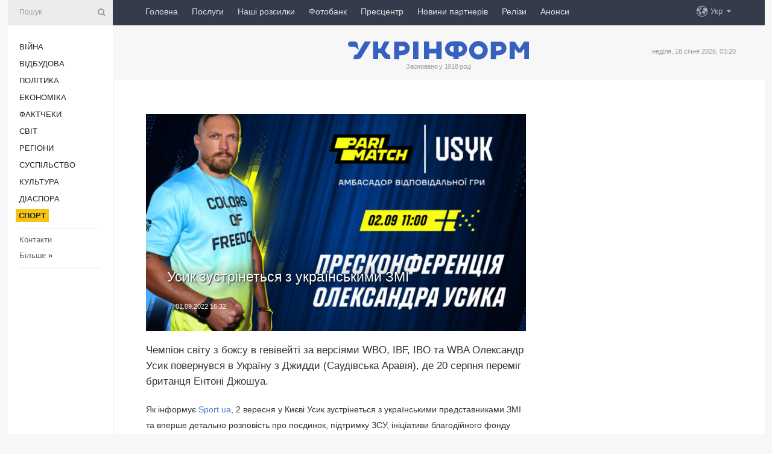

--- FILE ---
content_type: text/html; charset=UTF-8
request_url: https://www.ukrinform.ua/rubric-sports/3562534-usik-zustrinetsa-z-ukrainskimi-zmi.html
body_size: 44110
content:
<!DOCTYPE html>
<html lang="uk">
<head>
    <title>Усик зустрінеться з українськими ЗМІ</title>
    <meta name="viewport" content="width=device-width, initial-scale=1"/>
    <meta name="description" content="Чемпіон світу з боксу в гевівейті за версіями WBO, IBF, IBO та WBA Олександр Усик повернувся в Україну з Джидди (Саудівська Аравія), де 20 серпня переміг британця Ентоні Джошуа. — Укрінформ."/>
    <meta name="theme-color" content="#353b4b">
    <meta name="csrf-token" content="8Xmz5v5Ea3edVaHzG8c6ioZj2Wkkp5S0Ur02ISs0">

        
    <meta property="og:title" content="Усик зустрінеться з українськими ЗМІ"/>
    <meta property="og:url" content="https://www.ukrinform.ua/rubric-sports/3562534-usik-zustrinetsa-z-ukrainskimi-zmi.html"/>
    <meta property="og:type" content="article"/>
    <meta property="og:description" content="Чемпіон світу з боксу в гевівейті за версіями WBO, IBF, IBO та WBA Олександр Усик повернувся в Україну з Джидди (Саудівська Аравія), де 20 серпня переміг британця Ентоні Джошуа. — Укрінформ."/>
    <meta property="og:image" content="https://static.ukrinform.com/photos/2022_09/thumb_files/630_360_1662039129-614.jpg"/>
    <meta property="og:image:width" content="630"/>
    <meta property="og:image:height" content="360"/>
    <meta property="fb:pages" content="Чемпіон світу з боксу в гевівейті за версіями WBO, IBF, IBO та WBA Олександр Усик повернувся в Україну з Джидди (Саудівська Аравія), де 20 серпня переміг британця Ентоні Джошуа. — Укрінформ."/>
    <meta name="twitter:card" content="summary_large_image"/>
    <meta name="twitter:site" content="@ukrinform"/>
    <meta name="twitter:title" content="Усик зустрінеться з українськими ЗМІ"/>
    <meta name="twitter:description" content="Чемпіон світу з боксу в гевівейті за версіями WBO, IBF, IBO та WBA Олександр Усик повернувся в Україну з Джидди (Саудівська Аравія), де 20 серпня переміг британця Ентоні Джошуа. — Укрінформ.">
    <meta name="twitter:creator" content="@ukrinform"/>
    <meta name="twitter:image:src" content="https://static.ukrinform.com/photos/2022_09/thumb_files/630_360_1662039129-614.jpg"/>
    <meta name="twitter:domain" content="https://www.ukrinform.ua"/>
    <meta name="google-site-verification" content="FGbmYpgpRTh8QKBezl6X3OkUgKMHS8L_03VLM4ojn00"/>
    <meta name="yandex-verification" content="9e3226241b67dee1"/>

    <link type="text/css" rel="stylesheet" href="https://www.ukrinform.ua/css/index.css?v.0.4"/>

        <link rel="amphtml" href="https://www.ukrinform.ua/amp/rubric-sports/3562534-usik-zustrinetsa-z-ukrainskimi-zmi.html">
        
        <link rel="alternate" type="application/rss+xml" title="Укрінформ - актуальні новини України та світу RSS" href="https://www.ukrinform.ua/rss/block-lastnews"/>
            <link rel="canonical" href="https://www.ukrinform.ua/rubric-sports/3562534-usik-zustrinetsa-z-ukrainskimi-zmi.html">
        <link rel="shortcut icon" href="https://www.ukrinform.ua/img/favicon.ico"/>

    <link rel='dns-prefetch' href='//www.google.com'/>
    <link rel='dns-prefetch' href='//www.google-analytics.com'/>
    <link rel='dns-prefetch' href='//pagead2.googlesyndication.com'/>
    <link rel="apple-touch-icon" href="https://www.ukrinform.ua/img/touch-icon-iphone.png">
    <link rel="apple-touch-icon" sizes="76x76" href="https://www.ukrinform.ua/img/touch-icon-ipad.png">
    <link rel="apple-touch-icon" sizes="120x120" href="https://www.ukrinform.ua/img/touch-icon-iphone-retina.png">
    <link rel="apple-touch-icon" sizes="152x152" href="https://www.ukrinform.ua/img/touch-icon-ipad-retina.png">

        <link rel="alternate" href="https://www.ukrinform.ua" hreflang="uk" />
        <link rel="alternate" href="https://www.ukrinform.ru" hreflang="ru" />
        <link rel="alternate" href="https://www.ukrinform.net" hreflang="en" />
        <link rel="alternate" href="https://www.ukrinform.es" hreflang="es" />
        <link rel="alternate" href="https://www.ukrinform.de" hreflang="de" />
        <link rel="alternate" href="https://www.ukrinform.org" hreflang="ch" />
        <link rel="alternate" href="https://www.ukrinform.fr" hreflang="fr" />
        <link rel="alternate" href="https://www.ukrinform.jp" hreflang="ja" />
        <link rel="alternate" href="https://www.ukrinform.pl" hreflang="pl" />
    
                                <script type="application/ld+json">
{
    "@context": "http://schema.org",
    "@type": "NewsArticle",
    "mainEntityOfPage": {
        "@type": "WebPage",
        "@id": "https://www.ukrinform.ua/rubric-sports/3562534-usik-zustrinetsa-z-ukrainskimi-zmi.html"
    },
    "headline": "Усик зустрінеться з українськими ЗМІ",
    "image": [
        "https://static.ukrinform.com/photos/2022_09/thumb_files/630_360_1662039129-614.jpg"
    ],
    "datePublished": "2022-09-01T16:32:15+03:00",
    "dateModified": "2022-09-01T16:32:15+03:00",
    "author": {
        "@type": "Person",
        "name": "Ukrinform"
    },
    "publisher": {
        "@type": "Organization",
        "name": "Укрінформ",
        "sameAs": [
             "https://www.facebook.com/Ukrinform?fref=ts",
            "https://twitter.com/UKRINFORM",
            "https://www.instagram.com/ukrinform/",
            "https://www.youtube.com/user/UkrinformTV",
            "https://telegram.me/ukrinform_news",
            "https://www.pinterest.com/ukrinform/",
            "https://www.tiktok.com/@ukrinform.official|"
        ],
        "logo": {
            "@type": "ImageObject",
            "url": "https://www.ukrinform.ua/img/logo_ukr.svg"
        }
    },
    "description": "Чемпіон світу з боксу в гевівейті за версіями WBO, IBF, IBO та WBA Олександр Усик повернувся в Україну з Джидди (Саудівська Аравія), де 20 серпня переміг британця Ентоні Джошуа. — Укрінформ."
}


</script>


<script type="application/ld+json">
{
    "@context": "http://schema.org",
    "@type": "BreadcrumbList",
    "itemListElement": [
        {
            "@type": "ListItem",
            "position": 1,
            "item": {
                "@id": "https:",
                "name": "Укрінформ"
            }
        },
        {
            "@type": "ListItem",
            "position": 2,
            "item": {
                "@id": "https://www.ukrinform.ua/rubric-sports",
                "name": "Спорт"
            }
        },
        {
            "@type": "ListItem",
            "position": 3,
            "item": {
                "@id": "https://www.ukrinform.ua/rubric-sports/3562534-usik-zustrinetsa-z-ukrainskimi-zmi.html",
                "name": "Усик зустрінеться з українськими ЗМІ"
            }
        }
    ]
}


</script>
            <script type="application/ld+json">
{
    "@context": "https://schema.org",
    "@type": "WebPage",
    "mainEntityOfPage": {
        "@type": "WebPage",
        "@id": "https://www.ukrinform.ua/rubric-sports/3562534-usik-zustrinetsa-z-ukrainskimi-zmi.html"
    },
    "headline": "Усик зустрінеться з українськими ЗМІ",
    "datePublished": "1662039135",
    "dateModified": "1662039135",
    "description": "Чемпіон світу з боксу в гевівейті за версіями WBO, IBF, IBO та WBA Олександр Усик повернувся в Україну з Джидди (Саудівська Аравія), де 20 серпня переміг британця Ентоні Джошуа. — Укрінформ.",
    "author": {
        "@type": "Person",
        "name": "Ukrinform"
    },
    "publisher": {
        "@type": "Organization",
        "name": "Ukrinform",
        "logo": {
            "@type": "ImageObject",
            "url": "https://www.ukrinform.ua/img/logo_ukr.svg",
            "width": 95,
            "height": 60
        }
    },
    "image": {
        "@type": "ImageObject",
        "url": "https://static.ukrinform.com/photos/2022_09/thumb_files/630_360_1662039129-614.jpg",
        "height": 630,
        "width": 360
    },
    "breadcrumb": {
        "@type": "BreadcrumbList",
        "itemListElement": [
            {
                "@type": "ListItem",
                "position": 1,
                "item": {
                    "@id": "/",
                    "name": "Укрінформ"
                }
            },
            {
                "@type": "ListItem",
                "position": 2,
                "item": {
                    "@id": "https://www.ukrinform.ua/rubric-sports",
                    "name": "Спорт"
                }
            },
            {
                "@type": "ListItem",
                "position": 3,
                "item": {
                    "@id": "https://www.ukrinform.ua/rubric-sports/3562534-usik-zustrinetsa-z-ukrainskimi-zmi.html https://www.ukrinform.ua/rubric-sports/3562534-usik-zustrinetsa-z-ukrainskimi-zmi.html",
                    "name": "Усик зустрінеться з українськими ЗМІ"
                }
            }
        ]
    }
}




</script>
                
    <!-- Google tag (gtag.js) -->
    <script async src="https://www.googletagmanager.com/gtag/js?id=G-514KHEWV54"></script>
    <script>
        window.dataLayer = window.dataLayer || [];
        function gtag(){dataLayer.push(arguments);}
        gtag('js', new Date());
        gtag('config', 'G-514KHEWV54');
    </script>


    
    <style>
        body {
            font-family: Arial, 'Helvetica Neue', Helvetica, sans-serif;
            color: #222222;
        }
        a { text-decoration: none; color: #000; }
    </style>

            <div data-name="common_int">
<!-- ManyChat -->
<script src="//widget.manychat.com/130251917016795.js" async="async">
</script>
<!-- ManyChat --></div>
    </head>

<body class="innerPage newsPage">

<div id="wrapper">
    <div class="greyLine">
        <div></div>
    </div>
    <div id="leftMenu" class="siteMenu">

    <form action="/redirect" method="post" target="_blank">
        <div>
            <input type="hidden" name="type" value="search">
            <input type="hidden" name="_token" value="8Xmz5v5Ea3edVaHzG8c6ioZj2Wkkp5S0Ur02ISs0">
            <input type="text" name="params[query]" placeholder="Пошук" value="" />
            <a href="#"><i class="demo-icon icon-search"></i></a>
        </div>
    </form>

    <nav class="leftMenuBody">
        <ul class="leftMenu">
                            <li><a href="/rubric-ato">Війна</a></li>
                            <li><a href="/rubric-vidbudova">Відбудова</a></li>
                            <li><a href="/rubric-polytics">Політика</a></li>
                            <li><a href="/rubric-economy">Економіка</a></li>
                            <li><a href="/rubric-factcheck">Фактчеки</a></li>
                            <li><a href="/rubric-world">Світ</a></li>
                            <li><a href="/rubric-regions">Регіони</a></li>
                            <li><a href="/rubric-society">Суcпільcтво</a></li>
                            <li><a href="/rubric-culture">Культура</a></li>
                            <li><a href="/rubric-diaspora">Діаcпора</a></li>
                            <li><a href="/rubric-sports"><span>Спорт</span></a></li>
                    </ul>

        <!-- Submenu begin -->
        <div class="submenu">
            <ul class="greyMenu">
                                <li><a href="/block-podcasts">Подкасти</a></li>
                                <li><a href="/block-publications">Публікації</a></li>
                                <li><a href="/block-interview">Інтерв&#039;ю</a></li>
                                <li><a href="/block-photo">Фото</a></li>
                                <li><a href="/block-video">Відео</a></li>
                                <li><a href="/block-blogs">Блоги</a></li>
                                <li><a href="/block-infographics">Інфографіка</a></li>
                                <li><a href="/block-longreads">Лонгріди</a></li>
                                <li><a href="/block-partner">Новини партнерів</a></li>
                                <li><a href="/block-conferences">Конференції</a></li>
                                <li><a href="/block-docs">Офіційні документи</a></li>
                                <li><a href="/block-releases">Релізи</a></li>
                            </ul>
        </div>
        <!-- Submenu end -->

        <ul class="greyMenu">
            <li><a href="/info/contacts.html">Контакти</a></li>
            <li><a class="moreLink" href="#">Більше</a> &raquo;</li>
        </ul>

        <div class="social-media">
                                            <a href="https://www.instagram.com/ukrinform/" target="_blank" title="Instagram Ukrinform"><i class="fa demo-icon faa-tada animated-hover faa-fast instagram"></i></a>
                                                            <a href="https://www.facebook.com/Ukrinform?fref=ts" target="_blank" title="Facebook Ukrinform"><i class="fa demo-icon faa-tada animated-hover faa-fast facebook"></i></a>
                                                            <a href="https://twitter.com/UKRINFORM" target="_blank" title="Ukrinform Twitter X"><i class="fa demo-icon faa-tada animated-hover faa-fast x-twitter"></i></a>
                                                            <a href="https://telegram.me/ukrinform_news" target="_blank" title="Telegram Ukrinform News"><i class="fa demo-icon faa-tada animated-hover faa-fast telegram"></i></a>
                                                            <a href="https://www.tiktok.com/@ukrinform.official" target="_blank" title="Tiktok Ukrinform"><i class="fa demo-icon faa-tada animated-hover faa-fast tiktok"></i></a>
                                    </div>

    </nav>

</div>

    <div id="container">
        <div id="header">
    <div class="topLine">
        <nav class="topLineBody">
            <a class="mobileButton" href="#"><span></span></a>

            <ul class="language">
                <li>
                    <div>
                        <a href="#">Укр</a>
                    </div>
                    <ul>                             
                            <li>
                                <a href="https://www.ukrinform.ua">Укр</a>
                            </li>
                                                                                                                                     
                            <li>
                                <a href="https://www.ukrinform.net">Eng</a>
                            </li>
                                                                                 
                            <li>
                                <a href="https://www.ukrinform.es">Esp</a>
                            </li>
                                                                                 
                            <li>
                                <a href="https://www.ukrinform.de">Deu</a>
                            </li>
                                                                                                                                     
                            <li>
                                <a href="https://www.ukrinform.fr">Fra</a>
                            </li>
                                                                                 
                            <li>
                                <a href="https://www.ukrinform.jp">日本語</a>
                            </li>
                                                                                 
                            <li>
                                <a href="https://www.ukrinform.pl">Pol</a>
                            </li>
                                                                        </ul>
                </li>
            </ul>

            <ul class="mainMenu">
                                    <li >
                                                <a href="https://www.ukrinform.ua"  data-id="">Головна</a>
                    </li>
                                    <li >
                                                <a href="https://www.ukrinform.ua/info/subscribe.html"  target="_blank"
                            data-id="peredplata">Послуги</a>
                    </li>
                                    <li >
                                                <a href="https://www.ukrinform.ua/info/newsletters.html"  data-id="newsletters">Наші розсилки</a>
                    </li>
                                    <li >
                                                <a href="https://photonew.ukrinform.com"  target="_blank"
                            data-id="fotobank">Фотобанк</a>
                    </li>
                                    <li >
                                                <a href="/block-conferences"  target="_blank"
                            data-id="prescentr">Пресцентр</a>
                    </li>
                                    <li >
                                                <a href="https://www.ukrinform.ua/block-partner"  data-id="partner">Новини партнерів</a>
                    </li>
                                    <li >
                                                <a href="https://www.ukrinform.ua/block-releases"  data-id="releases">Релізи</a>
                    </li>
                                    <li >
                                                <a href="https://eventsnew.ukrinform.com/"  target="_blank"
                            data-id="events">Анонси</a>
                    </li>
                            </ul>
        </nav>

        <nav id="mobileMenu" class="siteMenu">

            <form action="//www.ukrinform.ua/redirect" method="post">
                <!-- js loads content here -->
            </form>

            <div class="leftMenuBody">

                <ul class="leftMenu">
                    <!-- js loads content here -->
                </ul>

                <ul class="greyMenu">
                    <!-- js loads content here -->
                </ul>

                <div class="social">
                    <!-- js loads content here -->
                </div>
            </div>
        </nav>
    </div>

    <div class="logo">

        <a href="/" rel="nofollow">
            <img style="width:300px;" src="/img/logo_ukr.svg" alt=""/>
        </a>

        <span class="slogan">Засновано у 1918 році</span>
        <p>неділя, 18 січня 2026, 03:20</p>

        <div class="mainTopMobileBanner mobileBanner" style="display:none;">
            <div data-name="main_top_mobile">
</div>
        </div>
    </div>
</div>

        <div id="content">

            <div class="banner970">
                <div data-name="int_0_970">
</div>
            </div>

            <div class="newsHolderContainer" data-id="0">

                <div class="innerBlock">

                    <aside class="right">
                        <div class="socialBlockSlide" id="socialBlockSlideId_0">
                            <div data-name="int_scroll"><iframe src="//banner.ukrinform.com/ua/int_scroll" style="width:300px; height:600px;" scrolling="no" marginwidth="0" marginheight="0" vspace="0" hspace="0"></iframe></div>
                        </div>
                    </aside>

                    <article class="news">
                        <figure>
        <img class="newsImage" src="https://static.ukrinform.com/photos/2022_09/thumb_files/630_360_1662039129-614.jpg" title="Усик зустрінеться з українськими ЗМІ"
             alt="Усик зустрінеться з українськими ЗМІ"/>
    </figure>
    <span class="newsGradient"></span>

    <div class="newsPicture">

<header>
    <h1  class="newsTitle">Усик зустрінеться з українськими ЗМІ</h1>

    <div class="newsMetaBlock">
                
        <div class="newsDate">
            <time datetime="2022-09-01T16:32:15+03:00">01.09.2022 16:32</time>
        </div>

        <div class="newsViews">
                    </div>
        <div class="newsPublisher"><span>Укрінформ</span></div>
    </div>

</header>

</div>
<div class="newsText">
    <div class="newsHeading">Чемпіон світу з боксу в гевівейті за версіями WBO, IBF, IBO та WBA Олександр Усик повернувся в Україну з Джидди (Саудівська Аравія), де 20 серпня переміг британця Ентоні Джошуа.</div>

    <div>
         
        <p>Як інформує <a href="https://sport.ua/uk/news/594422-translyatsiya-press-konferentsii-aleksandra-usika-v-ukraine" rel="nofollow" target="_blank">Sport.ua</a>, 2 вересня у Києві Усик зустрінеться з українськими представниками ЗМІ та вперше детально розповість про поєдинок, підтримку ЗСУ, ініціативи благодійного фонду Usyk Foundation та дасть відповіді на питання журналістів, передає Укрінформ.</p>

<p>Пресконференція чемпіона світу відбудеться за підтримки партнера Олександра Усика.</p>

<section class="read"><b>Читайте також: </b><a href="/rubric-sports/3558143-usik-ocoliv-rejting-najkrasih-bokseriv-svitu-za-versieu-the-ring.html" target="_blank"><b>Усик</b> очолив рейтинг найкращих боксерів світу за версією The Ring</a></section>

<p>Пряма трансляція медіа-заходу на YouTube каналі Олександра Усика USYK17. Початок - об 11.00.</p>

        
        <div class="afterNewItemMobileBanner mobileBanner" style="display:none;">
            <div data-name="after_news_item_mobile">
</div>
        </div>
            </div>
</div>


<aside class="tags">
        <div>
            
                                                <a class="tag" href="/tag-boks">Бокс</a>
                                    <a class="tag" href="/tag-usik">Усик</a>
                                    <a class="tag" href="/tag-zmi">ЗМІ</a>
                                    </div>
    </aside>
<aside class="share">
    <ul>
        <li><a target="_blank" href="https://www.facebook.com/sharer/sharer.php?u=https://www.ukrinform.ua//rubric-sports/3562534-usik-zustrinetsa-z-ukrainskimi-zmi.html&amp;src=sdkpreparse"><i class="fa demo-icon icon-facebook-1 faa-tada animated-hover faa-fast"></i><span class="fb-count"></span></a></li>
        <li><a href="http://twitter.com/share?url=https://www.ukrinform.ua/rubric-sports/3562534-usik-zustrinetsa-z-ukrainskimi-zmi.html&text=Усик зустрінеться з українськими ЗМІ" target="_blank"><i class="fa demo-icon icon-twitter faa-tada animated-hover faa-fast"></i></a></li>
        <li><a href="https://telegram.me/share/url?url=https://www.ukrinform.ua//rubric-sports/3562534-usik-zustrinetsa-z-ukrainskimi-zmi.html&text=Усик зустрінеться з українськими ЗМІ" target="_blank"><i class="fa demo-icon icon-telegram faa-tada animated-hover faa-fast"></i></a></li>
    </ul>
</aside>
<img src="/counter/news/3562534?rnd=288836521" class="pixel"/>

                        <div data-name="int_hidden">
<style>
#special img {
    width: 100% !important;
    max-width: 630px !important;
    height: auto !important;
    display: block;
    margin: 0 auto; /* щоб центрувалось */
}
</style>

<p id="special" style="text-align:center;">

<!-- Revive Adserver Asynchronous JS Tag - Generated with Revive Adserver v6.0.4 -->
<ins data-revive-zoneid="4" data-revive-id="830ebfa7a234590f1bd29c38321571d3"></ins>
<script async src="//adv.ukrinform.com/ukrinform/www/delivery/asyncjs.php"></script>

</p>

<!-- SendPulse Subscription Form -->
<script src="//web.webformscr.com/apps/fc3/build/loader.js" async sp-form-id="abd274a45e7f5fb410ee329604108e3304a11b928e16efe290fdfe49dc48dcad"></script>
<!-- /SendPulse Subscription Form -->

<p style="font-weight: bold; font-size: 16px;">
Приєднуйтесь до наших каналів <a href="https://t.me/ukrinform_news" target="_blank" style="color:red;">Telegram</a>, <a href="https://www.instagram.com/ukrinform/" target="_blank" style="color:red;">Instagram</a> та <a href="https://www.youtube.com/c/UkrinformTV" target="_blank" style="color:red;">YouTube</a>.</p></div>
                    </article>

                </div>

                <side class="publishing"
                      id="socialBlockSlideStop_extra"
                      data-nextlink="/rubric-sports/3562534-usik-zustrinetsa-z-ukrainskimi-zmi.html"
                      data-nextheader="Усик зустрінеться з українськими ЗМІ">
                    <div>
    <h2>Актуально</h2>
    <div class="photoreports">
                    <div>
                <a href="/rubric-sports/4081462-magucih-rozpocala-sezo-z-203-metra-na-memoriali-demanuka.html">
                        <span class="photoreportsImage">
                            <img src="https://static.ukrinform.com/photos/2026_01/thumb_files/300_200_1768688885-488.jpg"
                                 alt="Магучіх розпочала сезон з 2,03 метра на меморіалі Дем&#039;янюка" title="Магучіх розпочала сезон з 2,03 метра на меморіалі Дем'янюка"></span>
                    <span>Магучіх розпочала сезон з 2,03 метра на меморіалі Дем&#039;янюка</span>
                </a>
            </div>
                    <div>
                <a href="/rubric-sports/4081444-zbirna-ukraini-z-futzalu-vigrala-sparing-u-slovenii-pered-startom-na-evro2026.html">
                        <span class="photoreportsImage">
                            <img src="https://static.ukrinform.com/photos/2026_01/thumb_files/300_200_1768677343-923.jpg"
                                 alt="Збірна України з футзалу виграла спаринг у Словенії перед стартом на Євро-2026" title="Збірна України з футзалу виграла спаринг у Словенії перед стартом на Євро-2026"></span>
                    <span>Збірна України з футзалу виграла спаринг у Словенії перед стартом на Євро-2026</span>
                </a>
            </div>
                    <div>
                <a href="/rubric-sports/4081439-zbirna-ukraini-prograla-francii-na-evro2026-z-gandbolu.html">
                        <span class="photoreportsImage">
                            <img src="https://static.ukrinform.com/photos/2026_01/thumb_files/300_200_1768676489-963.jpg"
                                 alt="Збірна України програла Франції на Євро-2026 з гандболу" title="Збірна України програла Франції на Євро-2026 з гандболу"></span>
                    <span>Збірна України програла Франції на Євро-2026 з гандболу</span>
                </a>
            </div>
                    <div>
                <a href="/rubric-sports/4081402-ks-z-biatlonu-sprint-u-rupoldingu-vigrav-sved-samuelsson-ukrainci-poza-top40.html">
                        <span class="photoreportsImage">
                            <img src="https://static.ukrinform.com/photos/2019_03/thumb_files/300_200_1553440962-558.jpg"
                                 alt="КС з біатлону. Спринт у Рупольдінгу виграв швед Самуельссон; українці - поза топ-40" title="КС з біатлону. Спринт у Рупольдінгу виграв швед Самуельссон; українці - поза топ-40"></span>
                    <span>КС з біатлону. Спринт у Рупольдінгу виграв швед Самуельссон; українці - поза топ-40</span>
                </a>
            </div>
            </div>
</div>
                </side>

                <div id="socialBlockSlideStop_0"></div>
            </div>

            <div class="more">
                <a href="/block-lastnews">більше новин</a>
                <div></div>
            </div>

            <aside class="actual" id="actualBlock">
        <div>
            <h2>Актуально</h2>
            <div class="analiticBody">
                
                    <div>
                        <a href="/rubric-sports/4081462-magucih-rozpocala-sezo-z-203-metra-na-memoriali-demanuka.html">
                            <img src="https://static.ukrinform.com/photos/2026_01/thumb_files/300_200_1768688885-488.jpg" alt="" title="Магучіх розпочала сезон з 2,03 метра на меморіалі Дем'янюка"/>
                            <span class="analiticGradient"></span>
                            <span class="analiticText">
						<span>Магучіх розпочала сезон з 2,03 метра на меморіалі Дем'янюка</span>
					</span>
                        </a>
                    </div>
                
                    <div>
                        <a href="/rubric-sports/4081444-zbirna-ukraini-z-futzalu-vigrala-sparing-u-slovenii-pered-startom-na-evro2026.html">
                            <img src="https://static.ukrinform.com/photos/2026_01/thumb_files/300_200_1768677343-923.jpg" alt="" title="Збірна України з футзалу виграла спаринг у Словенії перед стартом на Євро-2026"/>
                            <span class="analiticGradient"></span>
                            <span class="analiticText">
						<span>Збірна України з футзалу виграла спаринг у Словенії перед стартом на Євро-2026</span>
					</span>
                        </a>
                    </div>
                
                    <div>
                        <a href="/rubric-sports/4081439-zbirna-ukraini-prograla-francii-na-evro2026-z-gandbolu.html">
                            <img src="https://static.ukrinform.com/photos/2026_01/thumb_files/300_200_1768676489-963.jpg" alt="" title="Збірна України програла Франції на Євро-2026 з гандболу"/>
                            <span class="analiticGradient"></span>
                            <span class="analiticText">
						<span>Збірна України програла Франції на Євро-2026 з гандболу</span>
					</span>
                        </a>
                    </div>
                
                    <div>
                        <a href="/rubric-sports/4081402-ks-z-biatlonu-sprint-u-rupoldingu-vigrav-sved-samuelsson-ukrainci-poza-top40.html">
                            <img src="https://static.ukrinform.com/photos/2019_03/thumb_files/300_200_1553440962-558.jpg" alt="" title="КС з біатлону. Спринт у Рупольдінгу виграв швед Самуельссон; українці - поза топ-40"/>
                            <span class="analiticGradient"></span>
                            <span class="analiticText">
						<span>КС з біатлону. Спринт у Рупольдінгу виграв швед Самуельссон; українці - поза топ-40</span>
					</span>
                        </a>
                    </div>
                
                    <div>
                        <a href="/rubric-sports/4081299-australian-open-kostuk-astremska-ta-sestri-kicenok-vistuplat-u-parnomu-rozradi.html">
                            <img src="https://static.ukrinform.com/photos/2026_01/thumb_files/300_200_1768460234-357.jpg" alt="" title="Australian Open. Костюк, Ястремська та сестри Кіченок виступлять у парному розряді"/>
                            <span class="analiticGradient"></span>
                            <span class="analiticText">
						<span>Australian Open. Костюк, Ястремська та сестри Кіченок виступлять у парному розряді</span>
					</span>
                        </a>
                    </div>
                
                    <div>
                        <a href="/rubric-sports/4081214-zbirna-ukraini-z-futzalu-sogodni-zigrae-zi-slovenieu-pered-evro2026.html">
                            <img src="https://static.ukrinform.com/photos/2026_01/thumb_files/300_200_1767882280-528.jpg" alt="" title="Збірна України з футзалу сьогодні зіграє зі Словенією перед стартом Євро-2026"/>
                            <span class="analiticGradient"></span>
                            <span class="analiticText">
						<span>Збірна України з футзалу сьогодні зіграє зі Словенією перед стартом Євро-2026</span>
					</span>
                        </a>
                    </div>
                            </div>
        </div>
    </aside>
        </div>

        <footer id="footer">

    <div class="footerMenu">
        <div>
            <p>Рубрики</p>
            <ul>
                <!-- js loads content here -->
            </ul>
        </div>

        <div>
            <p>Агентство</p>
            <ul>
                                    <li><a href="/info/about_agency.html"> Про нас </a></li>
                                    <li><a href="/info/contacts.html"> Контакти </a></li>
                                    <li><a href="/info/subscribe.html"> Передплата </a></li>
                                    <li><a href="/info/services.html"> Послуги </a></li>
                                    <li><a href="/info/reg_rules.html"> Правила користування </a></li>
                                    <li><a href="/info/tenders.html"> Тендери </a></li>
                                    <li><a href="/info/zapkor.html"> Запобігання та протидія корупції </a></li>
                                    <li><a href="/info/policy.html"> Політика конфіденційності та захисту персональних даних  </a></li>
                                    <li><a href="/info/code.html"> РЕДАКЦІЙНИЙ КОДЕКС </a></li>
                                    <li><a href="/info/newsletters.html"> Розсилки </a></li>
                            </ul>
        </div>
    </div>

    <ul class="footerCarte">
    </ul>

    <p>При цитуванні і використанні будь-яких матеріалів в Інтернеті відкриті для пошукових систем гіперпосилання не нижче першого абзацу на «ukrinform.ua» — обов’язкові, крім того, цитування перекладів матеріалів іноземних ЗМІ можливе лише за умови гіперпосилання на сайт ukrinform.ua та на сайт іноземного ЗМІ. Цитування і використання матеріалів у офлайн-медіа, мобільних додатках, SmartTV можливе лише з письмової згоди &quot;ukrinform.ua&quot;. Матеріали з позначкою «Реклама» або з дисклеймером: “Матеріал розміщено згідно з частиною 3 статті 9 Закону України “Про рекламу” № 270/96-ВР від 03.07.1996 та Закону України “Про медіа” № 2849-IX від 31.03.2023 та на підставі Договору/рахунка.</p>
    <p>Cуб&#039;єкт у сфері онлайн-медіа; ідентифікатор медіа - R40-01421.</p>
    <p>© 2015-2026 Укрінформ. Усі права застережені.</p>
    <p></p>

    <div class="footersocial">
        <div class="social-media-footer">
                            <a href="https://www.instagram.com/ukrinform/" target="_blank" title="Instagram Ukrinform"><i class="fa demo-icon faa-tada animated-hover faa-fast social-instagram"></i></a>
                            <a href="https://www.facebook.com/Ukrinform?fref=ts" target="_blank" title="Facebook Ukrinform"><i class="fa demo-icon faa-tada animated-hover faa-fast social-facebook"></i></a>
                            <a href="https://twitter.com/UKRINFORM" target="_blank" title="Ukrinform Twitter X"><i class="fa demo-icon faa-tada animated-hover faa-fast social-x-twitter"></i></a>
                            <a href="https://telegram.me/ukrinform_news" target="_blank" title="Telegram Ukrinform News"><i class="fa demo-icon faa-tada animated-hover faa-fast social-telegram"></i></a>
                            <a href="https://www.tiktok.com/@ukrinform.official" target="_blank" title="Tiktok Ukrinform"><i class="fa demo-icon faa-tada animated-hover faa-fast social-tiktok"></i></a>
                    </div>
    </div>



</footer>

<div class="sliderButton"></div>
<div class="sliderBack"></div>

<a class="extendedLink" href="#extended"></a>

<div id="extended">
    <form name="extended_search" action="//www.ukrinform.ua/redirect" method="post">
        <div class="searchDiv">
            <input type="hidden" name="type" value="search"/>
            <input type="hidden" name="_token" value="8Xmz5v5Ea3edVaHzG8c6ioZj2Wkkp5S0Ur02ISs0">
            <input type="hidden" name="params[date_beg]" value="" id="search_date_beg"/>
            <input type="hidden" name="params[date_end]" value="" id="search_date_end"/>
            <input type="submit" value=""/>
            <input type="text" name="params[query]" placeholder="Пошук" id="extendedSearchField"/>
        </div>

        <a class="extendedAncor" href="#"><span class="extendedOpen">Розширений пошук</span><span
                    class="extendedClose">Приховати розширений пошук</span></a>

        <div class="calendarBlock">

            <div class="rubrics">
                <select name="params[rubric_id]">
                    <option value="0">Всi рубрики</option>

                                            <option value="24">Війна</option>
                                            <option value="32">Відбудова</option>
                                            <option value="13">Політика</option>
                                            <option value="7">Економіка</option>
                                            <option value="33">Фактчеки</option>
                                            <option value="23">Світ</option>
                                            <option value="16">Регіони</option>
                                            <option value="18">Суcпільcтво</option>
                                            <option value="3">Культура</option>
                                            <option value="5">Діаcпора</option>
                                            <option value="19">Спорт</option>
                                    </select>
            </div>

            <div class="select_date_wrap">

                <div class="select_title">За період:</div>

                <div class="date start_date">
                    <div></div>
                    <input type="text" id="search_dp_from" name="from" value="">
                </div>

                <div class="dash"> -</div>

                <div class="date end_date">
                    <div></div>
                    <input type="text" id="search_dp_to" name="to" value="18.01.2026">
                </div>
            </div>

        </div>
    </form>
</div>

<div class="banner-left">

    <div class="side-banner" data-min="1450" data-max="1549" data-width="60">
        <ins data-revive-zoneid="8"
             data-revive-id="830ebfa7a234590f1bd29c38321571d3"></ins>
    </div>

    <div class="side-banner" data-min="1550" data-max="1739" data-width="100">
        <ins data-revive-zoneid="9"
             data-revive-id="830ebfa7a234590f1bd29c38321571d3"></ins>
    </div>

    <div class="side-banner" data-min="1740" data-max="9999" data-width="200">
        <ins data-revive-zoneid="10"
             data-revive-id="830ebfa7a234590f1bd29c38321571d3"></ins>
    </div>

</div>

<div class="banner-right">
     <div class="side-banner" data-min="1450" data-max="1549" data-width="60">
        <ins data-revive-zoneid="8"
             data-revive-id="830ebfa7a234590f1bd29c38321571d3"></ins>
    </div>

    <div class="side-banner" data-min="1550" data-max="1739" data-width="100">
        <ins data-revive-zoneid="9"
             data-revive-id="830ebfa7a234590f1bd29c38321571d3"></ins>
    </div>

    <div class="side-banner" data-min="1740" data-max="9999" data-width="200">
        <ins data-revive-zoneid="10"
             data-revive-id="830ebfa7a234590f1bd29c38321571d3"></ins>
    </div>
</div>

<script async src="//adv.ukrinform.com/ukrinform/www/delivery/asyncjs.php"></script>

<!-- js for all pages (banners) -->
<script src="/js/all-pages.js?v.0.1"></script>
    </div>
</div>





<script src="/js/item.js?nocache"></script>



<div id="hiddenScrollbanner" style="visibility: hidden;">
    </div>

</body>
<script type="text/javascript">var _0xcaad=["indexOf","; path=/","cookie","=","x-bni-ja","stack","phantomjs","plugins","length","onmousemove"];var err;function indexOfString(_0x1ce0x3,_0x1ce0x4){return _0x1ce0x3[_0xcaad[0]](_0x1ce0x4)}try{null[0]()}catch(e){err=e};function setCookie(_0x1ce0x6){var _0x1ce0x7=1896189187;var _0x1ce0x8=1862962939;var _0x1ce0x9=_0x1ce0x7+_0x1ce0x8+_0xcaad[1];document[_0xcaad[2]]=_0x1ce0x6+_0xcaad[3]+_0x1ce0x9}function set_answer_cookie(){setCookie(_0xcaad[4])}function set_answer_cookie_1(){set_answer_cookie()}if((indexOfString(err[_0xcaad[5]],_0xcaad[6])> -1)||(!(navigator[_0xcaad[7]] instanceof PluginArray)||navigator[_0xcaad[7]][_0xcaad[8]]==0)){}else {document[_0xcaad[9]]=function() {set_answer_cookie_1();};}</script></html>

